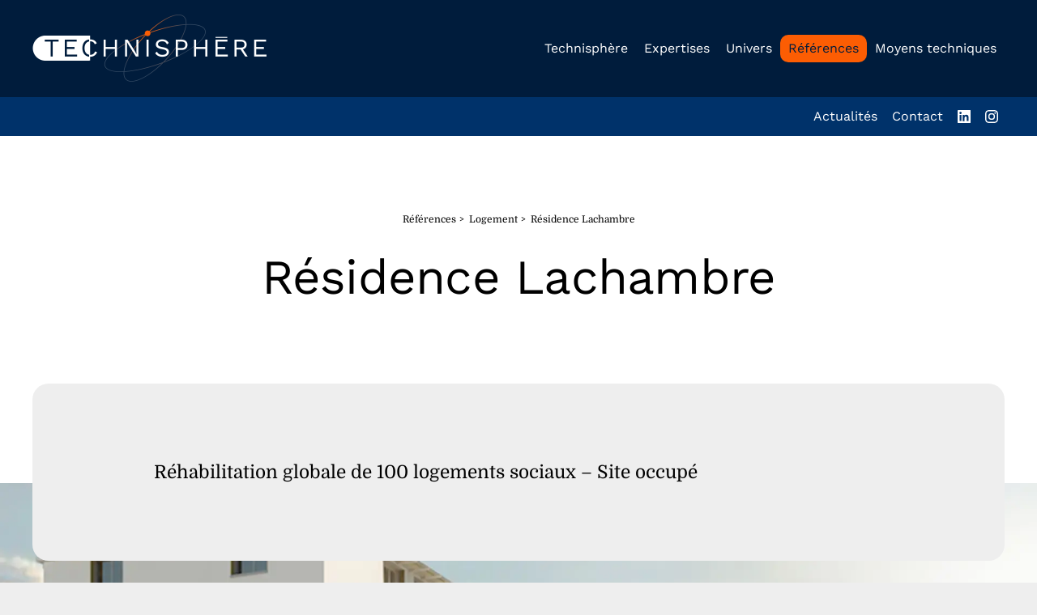

--- FILE ---
content_type: text/html; charset=utf-8
request_url: http://technisphere.fr/references/logement/article/residence-lachambre
body_size: 8507
content:
    <!DOCTYPE html>
    <html dir="ltr" lang="fr" class="no-js">
        <head><base href="http://technisphere.fr/">
<script type='text/javascript'>/*<![CDATA[*/(function(H){H.className=H.className.replace(/\bno-js\b/,'js')})(document.documentElement);/*]]>*/</script>
            <!-- Google tag (gtag.js) -->
<script async src="https://www.googletagmanager.com/gtag/js?id=G-MH6MZCDNMC"></script>
<script>
  window.dataLayer = window.dataLayer || [];
  function gtag(){dataLayer.push(arguments);}
  gtag('js', new Date());

  gtag('config', 'G-MH6MZCDNMC');
</script>
<meta charset="utf-8">
<meta name="viewport" content="width=device-width,minimum-scale=1,initial-scale=1">
<link rel="preload" href="/squelettes/fonts/work-sans-normal-regular_latin.woff2" as="font" type="font/woff2" crossorigin>
<link rel="preload" href="/squelettes/fonts/domine-normal-regular_latin.woff2" as="font" type="font/woff2" crossorigin>

<!-- Favicons
================================================== -->
<link rel="apple-touch-icon" sizes="180x180" href="/favicons/apple-touch-icon.png">
<link rel="icon" type="image/png" sizes="32x32" href="/favicons/favicon-32x32.png">
<link rel="icon" type="image/png" sizes="16x16" href="/favicons/favicon-16x16.png">
<link rel="manifest" href="/manifest.json">
<link rel="mask-icon" href="/favicons/safari-pinned-tab.svg" color="#e74010">
<meta name="msapplication-TileColor" content="#00326a">
<meta name="theme-color" content="#001c3c">
<meta name="google-site-verification" content="" />


<title>Résidence Lachambre</title>
<meta name="description" content="R&#233;habilitation globale de 100 logements sociaux &#8211; Site occup&#233;" />
<link rel="stylesheet" type="text/css" href="squelettes/css/bass-normalize.css" />
<link rel="stylesheet" href="/squelettes/css/app-all_20260122040710.css"/>
<link rel="stylesheet" href="/squelettes/css/app-mobile_20260122040710.css" media="(max-width: 39.9375rem)">
<link rel="stylesheet" href="/squelettes/css/app-tablet_20260122040710.css" media="(min-width: 40rem) and (max-width: 63.9375rem)">
<link rel="stylesheet" href="/squelettes/css/app-desktop_20260122040710.css" media="(min-width: 64rem)">
<link rel="canonical" href="http://technisphere.fr/references/logement/article/residence-lachambre" />
<script type="application/ld+json">
{
  "@context": "https://schema.org",
  "@type": "Organization",
  "url": "https://www.technisphere.fr",
  "logo": "https://www.technisphere.fr/favicons/android-chrome-192x192.png"
}
</script>
<script>
var mediabox_settings={"auto_detect":true,"ns":"box","tt_img":true,"sel_g":"#documents_portfolio a[type='image\/jpeg'],#documents_portfolio a[type='image\/png'],#documents_portfolio a[type='image\/gif']","sel_c":".mediabox","str_ssStart":"Diaporama","str_ssStop":"Arr\u00eater","str_cur":"{current}\/{total}","str_prev":"Pr\u00e9c\u00e9dent","str_next":"Suivant","str_close":"Fermer","str_loading":"Chargement\u2026","str_petc":"Taper \u2019Echap\u2019 pour fermer","str_dialTitDef":"Boite de dialogue","str_dialTitMed":"Affichage d\u2019un media","splash_url":"","lity":{"skin":"_simple-dark","maxWidth":"90%","maxHeight":"90%","minWidth":"400px","minHeight":"","slideshow_speed":"2500","opacite":"0.9","defaultCaptionState":"expanded"}};
</script>
<!-- insert_head_css -->
<link rel="stylesheet" href="plugins-dist/mediabox/lib/lity/lity.css?1764929670" type="text/css" media="all" />
<link rel="stylesheet" href="plugins-dist/mediabox/lity/css/lity.mediabox.css?1764929670" type="text/css" media="all" />
<link rel="stylesheet" href="plugins-dist/mediabox/lity/skins/_simple-dark/lity.css?1764929670" type="text/css" media="all" /><link rel='stylesheet' type='text/css' media='all' href='plugins-dist/porte_plume/css/barre_outils.css?1764929672' />
<link rel='stylesheet' type='text/css' media='all' href='local/cache-css/cssdyn-css_barre_outils_icones_css-b37da290.css?1765001235' />
<link rel="stylesheet" href="plugins/auto/typoenluminee/v4.0.1/css/enluminurestypo.css" type="text/css" media="all" /><link rel="stylesheet" type="text/css" href="plugins/auto/cookiebar/v1.3.0/css/jquery.cookiebar.css?1720198656" /><link rel="stylesheet" href="plugins/auto/albums/v4.4.1/css/albums.css" type="text/css" />
<script src="prive/javascript/jquery.js?1764928640" type="text/javascript"></script>
<script src="prive/javascript/jquery.form.js?1764928640" type="text/javascript"></script>
<script src="prive/javascript/jquery.autosave.js?1764928640" type="text/javascript"></script>
<script src="prive/javascript/jquery.placeholder-label.js?1764928640" type="text/javascript"></script>
<script src="prive/javascript/ajaxCallback.js?1764928640" type="text/javascript"></script>
<script src="prive/javascript/js.cookie.js?1764928640" type="text/javascript"></script>
<!-- insert_head -->
<script src="plugins-dist/mediabox/lib/lity/lity.js?1764929670" type="text/javascript"></script>
<script src="plugins-dist/mediabox/lity/js/lity.mediabox.js?1764929670" type="text/javascript"></script>
<script src="plugins-dist/mediabox/javascript/spip.mediabox.js?1764929670" type="text/javascript"></script><script type='text/javascript' src='plugins-dist/porte_plume/javascript/jquery.markitup_pour_spip.js?1764929672'></script>
<script type='text/javascript' src='plugins-dist/porte_plume/javascript/jquery.previsu_spip.js?1764929672'></script>
<script type='text/javascript' src='local/cache-js/jsdyn-javascript_porte_plume_start_js-e563c9c7.js?1739555692'></script>
<script type='text/javascript' src='local/cache-js/jsdyn-jquery_cookiebar_js-7868a72b.js?1739555692'></script>
<script type='text/javascript' src='plugins/auto/cookiebar/v1.3.0/js/jquery.cookiebar.call.js?1720198656'></script>        
<!--seo_insere--><!-- Plugin Métas + -->
<!-- Dublin Core -->
<link rel="schema.DC" href="https://purl.org/dc/elements/1.1/" />
<link rel="schema.DCTERMS" href="https://purl.org/dc/terms/" />
<meta name="DC.Format" content="text/html" />
<meta name="DC.Type" content="Text" />
<meta name="DC.Language" content="fr" />
<meta name="DC.Title" lang="fr" content="R&#233;sidence Lachambre &#8211; Technisph&#232;re Toulouse" />
<meta name="DC.Description.Abstract" lang="fr" content="R&#233;habilitation globale de 100 logements sociaux &#8211; Site occup&#233;" />
<meta name="DC.Date" content="2022-11-24" />
<meta name="DC.Date.Modified" content="2022-12-14" />
<meta name="DC.Identifier" content="http://technisphere.fr/references/logement/article/residence-lachambre" />
<meta name="DC.Publisher" content="Technisph&#232;re Toulouse" />
<meta name="DC.Source" content="https://www.technisphere.fr" />

<meta name="DC.Creator" content="Webmaster" />





<!-- Open Graph -->
 
<meta property="og:rich_attachment" content="true" />

<meta property="og:site_name" content="Technisph&#232;re Toulouse" />
<meta property="og:type" content="article" />
<meta property="og:title" content="R&#233;sidence Lachambre &#8211; Technisph&#232;re Toulouse" />
<meta property="og:locale" content="fr_FR" />
<meta property="og:url" content="http://technisphere.fr/references/logement/article/residence-lachambre" />
<meta property="og:description" content="R&#233;habilitation globale de 100 logements sociaux &#8211; Site occup&#233;" />

 

<meta property="og:image" content="http://technisphere.fr/local/cache-vignettes/L1200xH630/28755fee39020645ef693409b2c3ac-0b899.webp" />
<meta property="og:image:width" content="1200" />
<meta property="og:image:height" content="630" />
<meta property="og:image:type" content="image/webp" />



<meta property="article:published_time" content="2022-11-24" />
<meta property="article:modified_time" content="2022-12-14" />

<meta property="article:author" content="Webmaster" />








<!-- Twitter Card -->
<meta name="twitter:card" content="summary_large_image" />
<meta name="twitter:title" content="R&#233;sidence Lachambre &#8211; Technisph&#232;re Toulouse" />
<meta name="twitter:description" content="R&#233;habilitation globale de 100 logements sociaux &#8211; Site occup&#233;" />
<meta name="twitter:dnt" content="on" />
<meta name="twitter:url" content="http://technisphere.fr/references/logement/article/residence-lachambre" />

<meta name="twitter:image" content="http://technisphere.fr/local/cache-vignettes/L506xH253/11daa3cd5328ac8a792326e77f77f9-0ab01.webp?1734728002" />
</head>

        <body>
            <div id="top" class="max-width-1920 bg-color-white page_article page_fiche">

               	<header id="wrap" class="z4 header">
    <div class="grid mainGrid bg-main-color">
        <div class="content xmd-flex justify-between items-center">
            <a class="inline-block text-decoration-none logo" href="/" aria-label="Technisphère - Toulouse"><img src="/squelettes/design/logo@2x.png" alt="Technisphère - Toulouse" title="Technisphère - Toulouse" width="290" height="120"></a>
            <nav>
                <a href="/references/logement/article/residence-lachambre#" id="close" class="z4 absolute right-0 top-0 size-20 p2 second-color xmd-hide lg-hide xlg-hide" role="button" aria-label="Fermer le menu"><svg xmlns="http://www.w3.org/2000/svg" width="32" height="32" viewBox="0 0 32 32"><g stroke-linecap="square" stroke-linejoin="miter" stroke-width="2" fill="none" stroke="currentColor" stroke-miterlimit="10"><line x1="27" y1="5" x2="5" y2="27"></line> <line x1="27" y1="27" x2="5" y2="5"></line></g></svg></a>
                <div class="xmd-flex mainNav">
                    
                        <div class="z2 relative dropdown">
                             <a class="inline-block my1 px2 py1 size-16 color-white line-height-2 text-decoration-none rounded-10 dropbtn"  href="technisphere/">Technisphère</a>
                            <div class="absolute box-shadow rounded-10 overflow-hidden dropdown-content">
                                
                                
                                    <a href="technisphere/article/l-histoire" class="block p1 font-2 size-12 color-black line-height-2 text-decoration-none ">L’histoire</a>
                                
                                    <a href="technisphere/article/l-equipe" class="block p1 font-2 size-12 color-black line-height-2 text-decoration-none ">L’équipe</a>
                                
                                    <a href="technisphere/article/les-engagements" class="block p1 font-2 size-12 color-black line-height-2 text-decoration-none ">Les engagements</a>
                                
                                    <a href="technisphere/article/certifications" class="block p1 font-2 size-12 color-black line-height-2 text-decoration-none ">Certifications</a>
                                
                                    <a href="technisphere/article/contact" class="block p1 font-2 size-12 color-black line-height-2 text-decoration-none ">Contact</a>
                                
                            </div>
                        </div>
                    
                        <div class="z2 relative dropdown">
                             <a class="inline-block my1 px2 py1 size-16 color-white line-height-2 text-decoration-none rounded-10 dropbtn"  href="expertises/">Expertises</a>
                            <div class="absolute box-shadow rounded-10 overflow-hidden dropdown-content">
                                
                                
                                    <a href="expertises/article/performance-energetique" class="block p1 font-2 size-12 color-black line-height-2 text-decoration-none ">Performance énergétique</a>
                                
                                    <a href="expertises/article/genie-climatique-thermique-cvc-fluides" class="block p1 font-2 size-12 color-black line-height-2 text-decoration-none ">Génie climatique / Thermique / CVC / Fluides</a>
                                
                                    <a href="expertises/article/electricite-courants-faibles-courants-forts" class="block p1 font-2 size-12 color-black line-height-2 text-decoration-none ">Électricité / Courants faibles / Courants Forts</a>
                                
                                    <a href="expertises/article/securite-incendie-desenfumage-ssi" class="block p1 font-2 size-12 color-black line-height-2 text-decoration-none ">Sécurité incendie / Désenfumage / SSI</a>
                                
                                    <a href="expertises/article/qualite-environnementale" class="block p1 font-2 size-12 color-black line-height-2 text-decoration-none ">Qualité environnementale</a>
                                
                                    <a href="expertises/article/ingenierie-generale" class="block p1 font-2 size-12 color-black line-height-2 text-decoration-none ">Ingénierie générale</a>
                                
                            </div>
                        </div>
                    
                        <div class="z2 relative dropdown">
                             <a class="inline-block my1 px2 py1 size-16 color-white line-height-2 text-decoration-none rounded-10 dropbtn"  href="univers/">Univers</a>
                            <div class="absolute box-shadow rounded-10 overflow-hidden dropdown-content">
                                
                                
                                    <a href="univers/article/maitrise-d-oeuvre-et-ingenierie-des-equipements-techniques" class="block p1 font-2 size-12 color-black line-height-2 text-decoration-none ">Maîtrise d’œuvre et ingénierie des équipements techniques</a>
                                
                                    <a href="univers/article/assistance-a-maitrise-d-ouvrage" class="block p1 font-2 size-12 color-black line-height-2 text-decoration-none ">Assistance à maîtrise d’ouvrage</a>
                                
                                    <a href="univers/article/conseils-expertises" class="block p1 font-2 size-12 color-black line-height-2 text-decoration-none ">Conseils &amp; expertises</a>
                                
                                    <a href="univers/article/audits-energetiques" class="block p1 font-2 size-12 color-black line-height-2 text-decoration-none ">Audits énergétiques</a>
                                
                                    <a href="univers/article/etudes-de-faisabilite" class="block p1 font-2 size-12 color-black line-height-2 text-decoration-none ">Études de faisabilité</a>
                                
                                    <a href="univers/article/coordination-ssi" class="block p1 font-2 size-12 color-black line-height-2 text-decoration-none ">Coordination SSI</a>
                                
                            </div>
                        </div>
                    
                        <div class="z2 relative dropdown">
                             <a class="inline-block my1 px2 py1 size-16 color-white line-height-2 text-decoration-none rounded-10 dropbtn"   aria-current="true" href="references/">Références</a>
                            <div class="absolute box-shadow rounded-10 overflow-hidden dropdown-content">
                                
                                    <a href="references/education/" class="block p1 font-2 size-12 color-black line-height-2 text-decoration-none ">Éducation</a>
                                
                                    <a href="references/sante/" class="block p1 font-2 size-12 color-black line-height-2 text-decoration-none ">Santé</a>
                                
                                    <a href="references/tertiaire/" class="block p1 font-2 size-12 color-black line-height-2 text-decoration-none ">Tertiaire</a>
                                
                                    <a href="references/industriel/" class="block p1 font-2 size-12 color-black line-height-2 text-decoration-none ">Industriel</a>
                                
                                    <a href="references/culturel/" class="block p1 font-2 size-12 color-black line-height-2 text-decoration-none ">Culturel</a>
                                
                                    <a href="references/logement/" class="block p1 font-2 size-12 color-black line-height-2 text-decoration-none on">Logement</a>
                                
                                    <a href="references/commerce/" class="block p1 font-2 size-12 color-black line-height-2 text-decoration-none ">Commerce</a>
                                
                                    <a href="references/sport/" class="block p1 font-2 size-12 color-black line-height-2 text-decoration-none ">Sport</a>
                                
                                    <a href="references/restauration/" class="block p1 font-2 size-12 color-black line-height-2 text-decoration-none ">Restauration</a>
                                
                                    <a href="references/hotellerie/" class="block p1 font-2 size-12 color-black line-height-2 text-decoration-none ">Hôtellerie</a>
                                
                                    <a href="references/site-occupe/" class="block p1 font-2 size-12 color-black line-height-2 text-decoration-none ">Site occupé</a>
                                
                                    <a href="references/energie-et-environnement/" class="block p1 font-2 size-12 color-black line-height-2 text-decoration-none ">Énergie et environnement</a>
                                
                                    <a href="references/atmosphere-controlee/" class="block p1 font-2 size-12 color-black line-height-2 text-decoration-none ">Atmosphère contrôlée</a>
                                
                                    <a href="references/amo/" class="block p1 font-2 size-12 color-black line-height-2 text-decoration-none ">Amo</a>
                                
                                    <a href="references/batiments-classes/" class="block p1 font-2 size-12 color-black line-height-2 text-decoration-none ">Bâtiments classés</a>
                                
                                
                                    <a href="references/article/autres-references" class="block p1 font-2 size-12 color-black line-height-2 text-decoration-none ">Autres références</a>
                                
                                    <a href="references/article/nos-partenaires" class="block p1 font-2 size-12 color-black line-height-2 text-decoration-none ">Nos partenaires</a>
                                
                            </div>
                        </div>
                    
                        <div class="z2 relative dropdown">
                             <a class="inline-block my1 px2 py1 size-16 color-white line-height-2 text-decoration-none rounded-10 dropbtn"  href="moyens-techniques/">Moyens techniques</a>
                            <div class="absolute box-shadow rounded-10 overflow-hidden dropdown-content">
                                
                                
                                    <a href="moyens-techniques/article/logiciels-metiers" class="block p1 font-2 size-12 color-black line-height-2 text-decoration-none ">Logiciels métiers</a>
                                
                                    <a href="moyens-techniques/article/equipements" class="block p1 font-2 size-12 color-black line-height-2 text-decoration-none ">Équipements</a>
                                
                            </div>
                        </div>
                    
                </div>
            </nav>
        </div>
    </div>
    
    <div class="grid mainGrid bg-main-light-color subNav">
        <div class="content py1 right-align">
            <a href="/actualites/" class="inline-block align-middle px1 py1_2 size-16 color-white line-height-2 text-decoration-none">Actualités</a>
            <a href="/technisphere/article/contact" class="inline-block align-middle px1_2 py1_2 size-16 color-white line-height-2 text-decoration-none">Contact</a>
			<a href="https://www.linkedin.com/company/sastechnisphere/" class="inline-block align-middle px1 py1 size-16 color-white line-height-0 text-decoration-none" target="_blank">
				<svg xmlns="http://www.w3.org/2000/svg" width="16" height="16" viewBox="0 0 16 16"><title>LinkedIn</title><g fill="currentColor"><path fill="currentColor" d="M15.3,0H0.7C0.3,0,0,0.3,0,0.7v14.7C0,15.7,0.3,16,0.7,16h14.7c0.4,0,0.7-0.3,0.7-0.7V0.7 C16,0.3,15.7,0,15.3,0z M4.7,13.6H2.4V6h2.4V13.6z M3.6,5C2.8,5,2.2,4.3,2.2,3.6c0-0.8,0.6-1.4,1.4-1.4c0.8,0,1.4,0.6,1.4,1.4 C4.9,4.3,4.3,5,3.6,5z M13.6,13.6h-2.4V9.9c0-0.9,0-2-1.2-2c-1.2,0-1.4,1-1.4,2v3.8H6.2V6h2.3v1h0c0.3-0.6,1.1-1.2,2.2-1.2 c2.4,0,2.8,1.6,2.8,3.6V13.6z"></path></g></svg>
			</a>
			<a href="https://www.instagram.com/technisphere/" class="inline-block align-middle pl1_2 pr1 py1 size-16 color-white line-height-0 text-decoration-none" target="_blank">
				<svg xmlns="http://www.w3.org/2000/svg" width="16" height="16" viewBox="0 0 16 16"><title>Instagram</title><g fill="currentColor"><path d="M8,1.441c2.136,0,2.389.009,3.233.047a4.419,4.419,0,0,1,1.485.276,2.472,2.472,0,0,1,.92.6,2.472,2.472,0,0,1,.6.92,4.419,4.419,0,0,1,.276,1.485c.038.844.047,1.1.047,3.233s-.009,2.389-.047,3.233a4.419,4.419,0,0,1-.276,1.485,2.644,2.644,0,0,1-1.518,1.518,4.419,4.419,0,0,1-1.485.276c-.844.038-1.1.047-3.233.047s-2.389-.009-3.233-.047a4.419,4.419,0,0,1-1.485-.276,2.472,2.472,0,0,1-.92-.6,2.472,2.472,0,0,1-.6-.92,4.419,4.419,0,0,1-.276-1.485c-.038-.844-.047-1.1-.047-3.233s.009-2.389.047-3.233a4.419,4.419,0,0,1,.276-1.485,2.472,2.472,0,0,1,.6-.92,2.472,2.472,0,0,1,.92-.6,4.419,4.419,0,0,1,1.485-.276c.844-.038,1.1-.047,3.233-.047M8,0C5.827,0,5.555.009,4.7.048A5.868,5.868,0,0,0,2.76.42a3.908,3.908,0,0,0-1.417.923A3.908,3.908,0,0,0,.42,2.76,5.868,5.868,0,0,0,.048,4.7C.009,5.555,0,5.827,0,8s.009,2.445.048,3.3A5.868,5.868,0,0,0,.42,13.24a3.908,3.908,0,0,0,.923,1.417,3.908,3.908,0,0,0,1.417.923,5.868,5.868,0,0,0,1.942.372C5.555,15.991,5.827,16,8,16s2.445-.009,3.3-.048a5.868,5.868,0,0,0,1.942-.372,4.094,4.094,0,0,0,2.34-2.34,5.868,5.868,0,0,0,.372-1.942c.039-.853.048-1.125.048-3.3s-.009-2.445-.048-3.3A5.868,5.868,0,0,0,15.58,2.76a3.908,3.908,0,0,0-.923-1.417A3.908,3.908,0,0,0,13.24.42,5.868,5.868,0,0,0,11.3.048C10.445.009,10.173,0,8,0Z" fill="currentColor"></path><path d="M8,3.892A4.108,4.108,0,1,0,12.108,8,4.108,4.108,0,0,0,8,3.892Zm0,6.775A2.667,2.667,0,1,1,10.667,8,2.667,2.667,0,0,1,8,10.667Z" fill="currentColor"></path><circle cx="12.27" cy="3.73" r="0.96" fill="currentColor"></circle></g></svg>
			</a>
        </div>
    </div>
    
</header>

<div class="z4 fixed left-0 right-0 top-0 flex justify-between items-center bg-main-color xmd-hide lg-hide xlg-hide navBar">
    <a href="/" class="ml2 text-decoration-none overflow-hidden logo--small"><img src="/squelettes/design/logo@2x.png" alt="Technisphère - Toulouse" title="Technisphère - Toulouse" width="193" height="80"></a>
    <div class="flex items-center">
        <a href="/references/logement/article/residence-lachambre#wrap" id="open" class="inline-block p1 color-white line-height-0" role="button" aria-label="Ouvrir le menu">
            <svg xmlns="http://www.w3.org/2000/svg" width="32" height="32" viewBox="0 0 32 32"><g stroke-linecap="square" stroke-linejoin="miter" stroke-width="2" fill="none" stroke="currentColor" stroke-miterlimit="10"><line x1="2" y1="16" x2="30" y2="16" stroke="currentColor"></line> <line x1="2" y1="7" x2="30" y2="7"></line> <line x1="2" y1="25" x2="16" y2="25"></line></g></svg>
        </a>
    </div>
</div>                
                <article class="grid mainGrid container">
                    
                    <div class="z1 content">
                            <div class="flex items-center justify-center md-show mb3 breadcrumb">
                                <nav aria-label="Breadcrumb">
                                    <ul class="font-2 size-12 flex flex-wrap line-height-2 list-style-none">
                                        
                                        	<li class="relative px1"><a class="block color-black text-decoration-none     first " href="/references/">Références</a></li>
                                        
                                        	<li class="relative px1"><a class="block color-black text-decoration-none " href="/references/logement/">Logement</a></li>
                                        
                                        
                                          <li class="relative px1"><span class="block color-666 cut">Résidence Lachambre</span></li>
                                    </ul>
                                </nav>
                            </div>
                            <div class="md-col-11 xmd-col-10 lg-col-9 xlg-col-8 mx-auto mb4 center art-header">
                                
                                  <h1 class="regular line-height-2">Résidence Lachambre</h1> 
                            </div>
                            <div class="relative bg-third-color rounded-20 font-2 art-chapo">
								<div class="col-11 xmd-col-10 lg-col-9 xlg-col-8 mx-auto"> <p>Réhabilitation globale de 100 logements sociaux – Site occupé</p></div>
							</div>
                    </div>
                    
                    
                    <picture class="full mb4 art-logo">
                        <source media="(max-width: 479px)" srcset="http://technisphere.fr/local/cache-vignettes/L450xH234/residence-lachambre-technisphere-0-3fc0a.webp?1734714032">
                        <img src="http://technisphere.fr/IMG/logo/residence-lachambre-technisphere-0.webp?1672840860" alt="Résidence Lachambre" title="Résidence Lachambre" width="1920" height="1000">
                    </picture>
					
					
                    <div class="z2 py4 font-2 mission">
						<span class="inline-block mb4 bg-color-white color-black super-centered picto">
							<svg xmlns="http://www.w3.org/2000/svg" width="64" height="64" viewBox="0 0 64 64"><g stroke-linecap="square" stroke-linejoin="miter" stroke-width="2" fill="none" stroke="currentColor" stroke-miterlimit="10"><rect x="48" y="42" width="12" height="6" stroke="currentColor"></rect><line x1="54" y1="28" x2="54" y2="42" stroke="currentColor"></line><polyline points="23 23 23 59 14 59 14 23"></polyline><line x1="6" y1="59" x2="31" y2="59"></line><polyline points="27 14 60 17 60 23 4 23 4 16 10 14" stroke-linecap="butt"></polyline><line x1="23" y1="23" x2="14" y2="32" stroke-linecap="butt"></line><line x1="23" y1="41" x2="14" y2="50" stroke-linecap="butt"></line><line x1="23" y1="41" x2="14" y2="32" stroke-linecap="butt"></line><line x1="23" y1="59" x2="14" y2="50" stroke-linecap="butt"></line><polyline points="10 23 10 5 24 5 27 14 27 23"></polyline><path d="M16,5v5a4,4,0,0,0,4,4h7" stroke-linecap="butt"></path></g></svg>
						</span>
						<strong>Notre mission</strong>

<ul class="spip" role="list"><li> Maitrise d’œuvre des lots génies climatique, électrique</li><li> Energétique</li></ul>
					</div>
					<div class="z1 bg-second-light-color bg-mission"></div>
					
                    <div class="z2 py4 font-2 details">
						<span class="inline-block mb4 bg-color-white color-black super-centered picto">
							<svg xmlns="http://www.w3.org/2000/svg" width="64" height="64" viewBox="0 0 64 64"><g stroke-linecap="square" stroke-linejoin="miter" stroke-width="2" fill="none" stroke="currentColor" stroke-miterlimit="10"><polyline points="20 44 20 50 44 50 44 20 10 20 10 50" stroke="currentColor"></polyline><path d="M61,49V13a8,8,0,0,0-8-8H51V41h1.7a8.194,8.194,0,0,1,8.135,6.346A8.009,8.009,0,0,1,53,57H3V13H46" stroke-linecap="butt"></path><polyline points="28 20 28 34 20 34" stroke="currentColor"></polyline></g></svg>
						</span>
						<table class="table spip">
<tbody>
<tr class='row_odd odd'>
<td>Maître d’ouvrage</td>
<td>Patrimoine SA Languedocienne</td></tr>
<tr class='row_even even'>
<td>Architecte</td>
<td>RENDEZ-VOUS (Isabelle PAOLI)</td></tr>
<tr class='row_odd odd'>
<td>Lieu</td>
<td>Toulouse (31)</td></tr>
<tr class='row_even even'>
<td>Surface</td>
<td>3 340 m<sup>²</sup></td></tr>
<tr class='row_odd odd'>
<td>Coût des travaux</td>
<td>2 700 000 € HT</td></tr>
<tr class='row_even even'>
<td>Études</td>
<td>2016-2027</td></tr>
<tr class='row_odd odd'>
<td>Réalisation</td>
<td>2017-2018</td></tr>
</tbody>
</table>
					</div>
					<div class="z1 bg-third-color bg-details"></div>
					
                    <div class="content mt4 py4 border rounded-20 details--2">
						<div class="col-11 mx-auto center">
							<span class="inline-block mb3 size-20 caps">Autres détails</span>
							<p class="font-2">Amélioration des performances énergétiques <br class='autobr' />
Mise aux normes<br class='autobr' />
Mise en sécurité électrique<br class='autobr' />
Gain énergétique de 50&nbsp;%, classe énergétique B
</p>
						</div>
					</div>
					
                    <div class="content grid grid-gap-large autoGrid mt4 art-album">
                    	
                    	    
                    	        <picture class="overflow-hidden rounded-20">
                    	            <source media="(max-width: 479px)" srcset="http://technisphere.fr/local/cache-vignettes/L150xH167/residence-lachambre-technisphere-3-c2cdb.webp?1734728000">
                    	            <source media="(min-width: 480px)" srcset="http://technisphere.fr/local/cache-gd2/22/189a29ed7dd2cf0d97279c64e95d91.webp?1734728000">
                    	            <img src="http://technisphere.fr/IMG/webp/residence-lachambre-technisphere-3.webp" alt="" title="" loading="lazy" width="540" height="600">
                    	        </picture>
                    	    
                    	        <picture class="overflow-hidden rounded-20">
                    	            <source media="(max-width: 479px)" srcset="http://technisphere.fr/local/cache-vignettes/L150xH167/residence-lachambre-technisphere-1-7403a.webp?1734728000">
                    	            <source media="(min-width: 480px)" srcset="http://technisphere.fr/local/cache-gd2/8b/f15f89d99c68cadc7fdc86adbc69ca.webp?1734728000">
                    	            <img src="http://technisphere.fr/IMG/webp/residence-lachambre-technisphere-1.webp" alt="" title="" loading="lazy" width="540" height="600">
                    	        </picture>
                    	    
                    	        <picture class="overflow-hidden rounded-20">
                    	            <source media="(max-width: 479px)" srcset="http://technisphere.fr/local/cache-vignettes/L150xH167/residence-lachambre-technisphere-2-967e5.webp?1734728000">
                    	            <source media="(min-width: 480px)" srcset="http://technisphere.fr/local/cache-gd2/0c/a50719e457061b81108652eac502be.webp?1734728000">
                    	            <img src="http://technisphere.fr/IMG/webp/residence-lachambre-technisphere-2.webp" alt="" title="" loading="lazy" width="540" height="600">
                    	        </picture>
                    	    
                    	
					</div>
					
					<div class="content my3 mxn2 right-align"><a href="/references/logement/article/residence-lachambre#top" class="px2 size-12 caps letter-spacing-0 color-black line-height-2">haut de page</a></div>
						
                    <div class="z2 content py4 grid grid-gap-large colGrid_2 card_prev-next">
						
						<div class="flex flex-column justify-between prev-ref">
							
								<div class="self-center header_prev-next">
									<div class="color-white line-height-2 title">Autres références <span class="block second-color font-2">Logement</span></div>
									<a href="/references/logement/" class="inline-block mt3 px3 py1 rounded-30 border size-16 color-white text-decoration-none transition btn--secondary">Tout voir</a>
								</div>
							

							
								<a href="references/logement/article/zac-niel-ilot-2-cour-magenta-les-fenetras" class="block mt4 overflow-hidden rounded-20 bg-color-black line-height-0 color-white text-decoration-none">
									
									<picture class="overflow-hidden scaleHover">
										<source media="(max-width: 479px)" srcset="http://technisphere.fr/local/cache-vignettes/L450xH234/zac-niel-technispshere-0-d8418.webp?1734714032">
										<source media="(min-width: 480px)" srcset="http://technisphere.fr/local/cache-gd2/5b/6dc5902c1c082cb6fa8596615ccd7e.webp?1734737658">
										<img src="http://technisphere.fr/IMG/logo/zac-niel-technispshere-0.webp?1672840886" alt="ZAC Niel – Ilôt 2&nbsp;: cour magenta &amp; les fenetras" title="ZAC Niel – Ilôt 2&nbsp;: cour magenta &amp; les fenetras" loading="lazy" width="1920" height="1000">
									</picture>
									

									<div class="xmd-flex p2 rub-art--title">
										<div class="pr2 size-18 regular line-height-3">ZAC Niel – Ilôt 2&nbsp;: cour magenta &amp; les fenetras</div>
										<button class="inline-block self-start px3 rounded-20 bg-main-color size-12 caps transition btn--primary">Voir</button>
									</div>
								</a>
							
							
						</div>
					
						<div class="next-ref">
							
                                
                                
								<a href="references/logement/article/zac-saint-martin-iilot-s26" class="block overflow-hidden rounded-20 bg-color-black line-height-0 color-white text-decoration-none">
									
									<picture class="overflow-hidden scaleHover">
										<source media="(max-width: 479px)" srcset="http://technisphere.fr/local/cache-vignettes/L450xH234/zac-saint-martin-iilot-s26-technisphere-0-f0d89.webp?1734714030">
										<source media="(min-width: 480px)" srcset="http://technisphere.fr/local/cache-gd2/f1/1ebe94f630fe200644db8fe2a78458.webp?1734737658">
										<img src="http://technisphere.fr/IMG/logo/zac-saint-martin-iilot-s26-technisphere-0.webp?1672840889" alt="ZAC Saint-Martin – Ilot s26" title="ZAC Saint-Martin – Ilot s26" loading="lazy" width="1920" height="1000">
									</picture>
									

									<div class="xmd-flex p2 rub-art--title">
										<div class="pr2 size-18 regular line-height-3">ZAC Saint-Martin – Ilot s26</div>
										<button class="inline-block self-start px3 rounded-20 bg-main-color size-12 caps transition btn--primary">Voir</button>
									</div>
								</a>
                                

							
						</div>
			
                    </div>
		
					<div class="z1 full bg-main-light-color card_prev-next--bg"></div>

                </article>

                <section class="grid mainGrid py4 bg-color-white row_actus">
    <div class="content grid grid-gap-large colGrid_2">
			<div class="header-section">
            	<a href="/actualites/" class="inline-block size-30 caps color-black line-height-2 text-decoration-none">Actualités</a>
        	</div>
            
                <article class="card line-height-0">
                    <a href="actualites/article/ehpad-las-fountetos-a-saissac" class="inline-block text-decoration-none">
                        
						<picture class="rounded-20 overflow-hidden scaleHover">
                            <source media="(max-width: 479px)" srcset="http://technisphere.fr/local/cache-vignettes/L450xH183/ehpad_saissac-32002.jpg?1747831548">
                            <source media="(min-width: 480px)" srcset="http://technisphere.fr/local/cache-gd2/52/0209640b86d0f1450c9db0d7452f23.jpg?1747831601">
                            <img src="http://technisphere.fr/IMG/logo/ehpad_saissac.jpg?1747831544" alt="EHPAD  Las Fountetos à Saissac " title="EHPAD  Las Fountetos à Saissac " loading="lazy" width="2000" height="815">
                        </picture>
						
                    </a>
                    <div class="lg-flex pt3 items-center card-content">
                        <span class="order-1 lg-order-2 inline-block size-16 caps letter-spacing-0 color-black line-height-2 date">21.05.2025</span>
						<div class="order-2 lg-order-1 pr2 font-2 size-18 regular color-white line-height-2 title"><a href="actualites/article/ehpad-las-fountetos-a-saissac" class="block color-black text-decoration-none">EHPAD  Las Fountetos à Saissac </a></div>
                    </div>
                </article>
            
                <article class="card line-height-0">
                    <a href="actualites/article/pole-aeronautique-des-grands-lacs-concours-remporte-a-biscarrosse-parentis" class="inline-block text-decoration-none">
                        
						<picture class="rounded-20 overflow-hidden scaleHover">
                            <source media="(max-width: 479px)" srcset="http://technisphere.fr/local/cache-vignettes/L450xH225/aeropole_biscarosse-30f3c.jpg?1745919636">
                            <source media="(min-width: 480px)" srcset="http://technisphere.fr/local/cache-gd2/c3/a8992cf5fc58c60fdb4ca772a0a8e7.jpg?1745919732">
                            <img src="http://technisphere.fr/IMG/logo/aeropole_biscarosse.jpg?1745919612" alt="POLE AERONAUTIQUE DES GRANDS LACS " title="POLE AERONAUTIQUE DES GRANDS LACS " loading="lazy" width="2000" height="999">
                        </picture>
						
                    </a>
                    <div class="lg-flex pt3 items-center card-content">
                        <span class="order-1 lg-order-2 inline-block size-16 caps letter-spacing-0 color-black line-height-2 date">29.04.2025</span>
						<div class="order-2 lg-order-1 pr2 font-2 size-18 regular color-white line-height-2 title"><a href="actualites/article/pole-aeronautique-des-grands-lacs-concours-remporte-a-biscarrosse-parentis" class="block color-black text-decoration-none">POLE AERONAUTIQUE DES GRANDS LACS </a></div>
                    </div>
                </article>
            
			<div class="border-bottom md-show"></div>
			<div class="border-bottom line"></div>
    </div>        
</section>                <footer class="grid mainGrid bg-color-white footer">
    
    <div class="content mb4 grid grid-gap-large colGrid_2">
		<div class="contact">
			<span class="block mb3 size-50 main-color">Contact</span>
			<span class="md-col-10 lg-col-6 block font-2 size-20 line-height-4">Êtes-vous intéressé à collaborer avec nous sur un nouveau projet?</span>
			<a href="/technisphere/article/contact" class="inline-block mt3 px3 py1 rounded-30 border size-16 color-black text-decoration-none transition btn--secondary">Nous contacter</a>
		</div>
		<div class="flex infos">
			<div class="col-12 xmd-col-6">
				<span class="inline-block mb1 caps main-color line-height-2">Technisphère</span><br />
				<div class="font-2 line-height-4">
				Place Paul Riché<br />
				31200 Toulouse
				</div>

				<span class="inline-block mt3 mb1 caps main-color line-height-2">Téléphone</span><br />
				<a href="tel:05 34 42 20 20" class="font-2 line-height-4 color-black text-decoration-none">05 34 42 20 20</a><br />
				
				<a href="https://www.linkedin.com/company/sastechnisphere/" class="inline-block mt3 mb1_2 caps main-color line-height-2 text-decoration-none" target="_blank">Linkedin</a><br />	<a href="https://www.instagram.com/technisphere/" class="inline-block mb1 caps main-color line-height-2 text-decoration-none" target="_blank">Instagram</a><br />

			</div>
			<nav class="xmd-show">
				<ul class="list-style-none">
				
					<li><a class="inline-block my1_2 py1 size-14 color-black line-height-2 text-decoration-none"  href="technisphere/">Technisphère</a></li>
				
					<li><a class="inline-block my1_2 py1 size-14 color-black line-height-2 text-decoration-none"  href="expertises/">Expertises</a></li>
				
					<li><a class="inline-block my1_2 py1 size-14 color-black line-height-2 text-decoration-none"  href="univers/">Univers</a></li>
				
					<li><a class="inline-block my1_2 py1 size-14 color-black line-height-2 text-decoration-none"  href="references/">Références</a></li>
				
					<li><a class="inline-block my1_2 py1 size-14 color-black line-height-2 text-decoration-none"  href="moyens-techniques/">Moyens techniques</a></li>
				
					<li><a class="inline-block my1_2 py1 size-14 color-black line-height-2 text-decoration-none"  href="actualites/">Actualités</a></li>
				
				</ul>	
			</nav>	
		</div>
    </div>

    <div class="mb4 size-12 color-black line-height-3 mentions content">                    
        <span class="inline-block">©</span> 2022 Technisphère Toulouse - <a href="/article/mentions-legales" class="inline-block color-black text-decoration-none">Mentions légales</a></li> - <a class="inline-block color-black text-decoration-none" href="/spip.php?page=plan">Plan du site</a> - Création <a class="inline-block color-black text-decoration-none" href="https://web-racer.com/" target="_blank">Web Racer</a>
    </div>
    
</footer>
            </div><!--.page-->
        </body>
    </html>


--- FILE ---
content_type: text/css
request_url: http://technisphere.fr/squelettes/css/bass-normalize.css
body_size: 3472
content:
/*! Normalize.css | https://necolas.github.io/normalize.css/ | MIT License */*,*::before,*::after{box-sizing: inherit; }html{line-height:1.15;-webkit-text-size-adjust:100%;box-sizing: border-box;font-size: 100%;scroll-behavior:smooth}body{margin:0}h1{font-size:inherit;margin:.67em 0}hr{box-sizing:content-box;height:0;overflow:visible}pre{font-family:monospace,monospace;font-size:1em}a{background-color:transparent}abbr[title]{border-bottom:none;text-decoration:underline;text-decoration:underline dotted}b,strong{font-weight:bolder}code,kbd,samp{font-family:monospace,monospace;font-size:1em}small{font-size:80%}sub,sup{font-size:75%;line-height:0;position:relative;vertical-align:baseline}sub{bottom:-.25em}sup{top:-.5em}img{border-style:none}button,input,optgroup,select,textarea{font-family:inherit;font-size:100%;line-height:1.15;margin:0}button,input{overflow:visible}button,select{text-transform:none}button,[type=button],[type=reset],[type=submit]{-webkit-appearance:button}button::-moz-focus-inner,[type=button]::-moz-focus-inner,[type=reset]::-moz-focus-inner,[type=submit]::-moz-focus-inner{border-style:none;padding:0}button:-moz-focusring,[type=button]:-moz-focusring,[type=reset]:-moz-focusring,[type=submit]:-moz-focusring{outline:1px dotted ButtonText}fieldset{padding:.35em .75em .625em}legend{box-sizing:border-box;color:inherit;display:table;max-width:100%;padding:0;white-space:normal}progress{vertical-align:baseline}textarea{overflow:auto}[type=checkbox],[type=radio]{box-sizing:border-box;padding:0}[type=number]::-webkit-inner-spin-button,[type=number]::-webkit-outer-spin-button{height:auto}[type=search]{-webkit-appearance:textfield;outline-offset:-2px}[type=search]::-webkit-search-decoration{-webkit-appearance:none}::-webkit-file-upload-button{-webkit-appearance:button;font:inherit}details{display:block}summary{display:list-item}template{display:none}[hidden]{display:none}div,dl,dt,dd,ul,ol,li,h1,h2,h3,h4,h5,h6,pre,form,p,blockquote,th,td{margin:0;padding:0}img{display:inline-block;vertical-align:middle;max-width:100%;height:auto;-ms-interpolation-mode:bicubic;}figcaption,figure,picture{display: block;margin:0;line-height:0}.pointer{cursor:pointer;}
/*! Basscss | http://basscss.com | MIT License */.font-family-inherit{font-family:inherit}.font-size-inherit{font-size:inherit}.text-decoration-none{text-decoration:none}.black{font-weight:900}.extra-bold{font-weight:800}.bold{font-weight:700}.semi-bold {font-weight:600;}.medium {font-weight:500;}.regular{font-weight:400}.light{font-weight:300}.italic{font-style:italic}.caps{text-transform:uppercase;letter-spacing:1px}.letter-spacing-0{letter-spacing:normal}.letter-spacing-1{letter-spacing:3px}.letter-spacing-2{letter-spacing:8px}.left-align{text-align:left}.center{text-align:center}.right-align{text-align:right}.justify{text-align:justify}.nowrap{white-space:nowrap}.break-word{word-wrap:break-word}.line-height-0{line-height:0}.line-height-1{line-height:1em}.line-height-2{line-height:1.1667em}.line-height-3{line-height:1.3333em}.line-height-4{line-height:1.5em}.list-style-none{list-style:none}.underline{text-decoration:underline}.truncate{max-width:100%;overflow:hidden;text-overflow:ellipsis;white-space:nowrap}.list-reset{list-style:none;padding-left:0}.grid{display: grid}.inline{display:inline}.block{display:block}.inline-block{display:inline-block}.table{display:table}.table-cell{display:table-cell}.overflow-hidden{overflow:hidden}.overflow-scroll{overflow:scroll}.overflow-auto{overflow:auto}.clearfix:after,.clearfix:before{content:" ";display:table}.clearfix:after{clear:both}.left{float:left}.right{float:right}.fit{max-width:100%}.border-box{box-sizing:border-box}.align-baseline{vertical-align:baseline}.align-top{vertical-align:top}.align-middle{vertical-align:middle}.align-bottom{vertical-align:bottom}.m0{margin:0}.mt0{margin-top:0}.mr0{margin-right:0}.mb0{margin-bottom:0}.ml0,.mx0{margin-left:0}.mx0{margin-right:0}.my0{margin-top:0;margin-bottom:0}.m1_2{margin:.250rem}.mt1_2{margin-top:.250rem}.mr1_2{margin-right:.250rem}.mb1_2{margin-bottom:.250rem}.ml1_2,.mx1_2{margin-left:.250rem}.mx1_2{margin-right:.250rem}.my1_2{margin-top:.250rem;margin-bottom:.250rem}.m1{margin:.5rem}.mt1{margin-top:.5rem}.mr1{margin-right:.5rem}.mb1{margin-bottom:.5rem}.ml1,.mx1{margin-left:.5rem}.mx1{margin-right:.5rem}.my1{margin-top:.5rem;margin-bottom:.5rem}.m2{margin:0.9375rem}.mt2{margin-top:0.9375rem}.mr2{margin-right:0.9375rem}.mb2{margin-bottom:0.9375rem}.ml2,.mx2{margin-left:0.9375rem}.mx2{margin-right:0.9375rem}.my2{margin-top:0.9375rem;margin-bottom:0.9375rem}.m3{margin:1.875rem}.mt3{margin-top:1.875rem}.mr3{margin-right:1.875rem}.mb3{margin-bottom:1.875rem}.ml3,.mx3{margin-left:1.875rem}.mx3{margin-right:1.875rem}.my3{margin-top:1.875rem;margin-bottom:1.875rem}.m4{margin:3.750rem}.mt4{margin-top:3.750rem}.mr4{margin-right:3.750rem}.mb4{margin-bottom:3.750rem}.ml4,.mx4{margin-left:3.750rem}.mx4{margin-right:3.750rem}.my4{margin-top:3.750rem;margin-bottom:3.750rem}.mxn1_2{margin-left:-.250rem;margin-right:-.250rem}.mxn1{margin-left:-.5rem;margin-right:-.5rem}.mxn2{margin-left:-0.9375rem;margin-right:-0.9375rem}.mxn3{margin-left:-1.875rem;margin-right:-1.875rem}.mxn4{margin-left:-3.750rem;margin-right:-3.750rem}.ml-auto{margin-left:auto}.mr-auto,.mx-auto{margin-right:auto}.mx-auto{margin-left:auto}.my-auto{margin-top:auto;margin-bottom:auto}.p0{padding:0}.pt0{padding-top:0}.pr0{padding-right:0}.pb0{padding-bottom:0}.pl0,.px0{padding-left:0}.px0{padding-right:0}.py0{padding-top:0;padding-bottom:0}.p1_2{padding:.250rem}.pt1_2{padding-top:.250rem}.pr1_2{padding-right:.250rem}.pb1_2{padding-bottom:.250rem}.pl1_2{padding-left:.250rem}.py1_2{padding-top:.250rem;padding-bottom:.250rem}.px1_2{padding-left:.250rem;padding-right:.250rem}.p1{padding:.5rem}.pt1{padding-top:.5rem}.pr1{padding-right:.5rem}.pb1{padding-bottom:.5rem}.pl1{padding-left:.5rem}.py1{padding-top:.5rem;padding-bottom:.5rem}.px1{padding-left:.5rem;padding-right:.5rem}.p2{padding:0.9375rem}.pt2{padding-top:0.9375rem}.pr2{padding-right:0.9375rem}.pb2{padding-bottom:0.9375rem}.pl2{padding-left:0.9375rem}.py2{padding-top:0.9375rem;padding-bottom:0.9375rem}.px2{padding-left:0.9375rem;padding-right:0.9375rem}.p3{padding:1.875rem}.pt3{padding-top:1.875rem}.pr3{padding-right:1.875rem}.pb3{padding-bottom:1.875rem}.pl3{padding-left:1.875rem}.py3{padding-top:1.875rem;padding-bottom:1.875rem}.px3{padding-left:1.875rem;padding-right:1.875rem}.p4{padding:3.750rem}.pt4{padding-top:3.750rem}.pr4{padding-right:3.750rem}.pb4{padding-bottom:3.750rem}.pl4{padding-left:3.750rem}.py4{padding-top:3.750rem;padding-bottom:3.750rem}.px4{padding-left:3.750rem;padding-right:3.750rem}.col{float:left}.col,.col-right{box-sizing:border-box}.col-right{float:right}.col-1{width:8.33333%}.col-2{width:16.66667%}.col-3{width:25%}.col-4{width:33.33333%}.col-5{width:41.66667%}.col-6{width:50%}.col-7{width:58.33333%}.col-8{width:66.66667%}.col-9{width:75%}.col-10{width:83.33333%}.col-11{width:91.66667%}.col-12{width:100%}@media(min-width:20em){.sm-col{float:left;box-sizing:border-box}.sm-col-right{float:right;box-sizing:border-box}.sm-col-1{width:8.33333%}.sm-col-2{width:16.66667%}.sm-col-3{width:25%}.sm-col-4{width:33.33333%}.sm-col-5{width:41.66667%}.sm-col-6{width:50%}.sm-col-7{width:58.33333%}.sm-col-8{width:66.66667%}.sm-col-9{width:75%}.sm-col-10{width:83.33333%}.sm-col-11{width:91.66667%}.sm-col-12{width:100%}}@media(min-width:40em){.md-col{float:left;box-sizing:border-box}.md-col-right{float:right;box-sizing:border-box}.md-col-1{width:8.33333%}.md-col-2{width:16.66667%}.md-col-3{width:25%}.md-col-4{width:33.33333%}.md-col-5{width:41.66667%}.md-col-6{width:50%}.md-col-7{width:58.33333%}.md-col-8{width:66.66667%}.md-col-9{width:75%}.md-col-10{width:83.33333%}.md-col-11{width:91.66667%}.md-col-12{width:100%}}@media(min-width:64em){.xmd-col{float:left;box-sizing:border-box}.xmd-col-right{float:right;box-sizing:border-box}.xmd-col-1{width:8.33333%}.xmd-col-2{width:16.66667%}.xmd-col-3{width:25%}.xmd-col-4{width:33.33333%}.xmd-col-5{width:41.66667%}.xmd-col-6{width:50%}.xmd-col-7{width:58.33333%}.xmd-col-8{width:66.66667%}.xmd-col-9{width:75%}.xmd-col-10{width:83.33333%}.xmd-col-11{width:91.66667%}.xmd-col-12{width:100%}}@media(min-width:80em){.lg-col{float:left;box-sizing:border-box}.lg-col-right{float:right;box-sizing:border-box}.lg-col-1{width:8.33333%}.lg-col-2{width:16.66667%}.lg-col-3{width:25%}.lg-col-4{width:33.33333%}.lg-col-5{width:41.66667%}.lg-col-6{width:50%}.lg-col-7{width:58.33333%}.lg-col-8{width:66.66667%}.lg-col-9{width:75%}.lg-col-10{width:83.33333%}.lg-col-11{width:91.66667%}.lg-col-12{width:100%}}@media(min-width:100em){.xlg-col{float:left;box-sizing:border-box}.xlg-col-right{float:right;box-sizing:border-box}.xlg-col-1{width:8.33333%}.xlg-col-2{width:16.66667%}.xlg-col-3{width:25%}.xlg-col-4{width:33.33333%}.xlg-col-5{width:41.66667%}.xlg-col-6{width:50%}.xlg-col-7{width:58.33333%}.xlg-col-8{width:66.66667%}.xlg-col-9{width:75%}.xlg-col-10{width:83.33333%}.xlg-col-11{width:91.66667%}.xlg-col-12{width:100%}}.flex{display:-webkit-box;display:-webkit-flex;display:-ms-flexbox;display:flex}@media(min-width:20em){.sm-flex{display:-webkit-box;display:-webkit-flex;display:-ms-flexbox;display:flex}}@media(min-width:40em){.md-flex{display:-webkit-box;display:-webkit-flex;display:-ms-flexbox;display:flex}}@media(min-width:64em){.xmd-flex{display:-webkit-box;display:-webkit-flex;display:-ms-flexbox;display:flex}}@media(min-width:80em){.lg-flex{display:-webkit-box;display:-webkit-flex;display:-ms-flexbox;display:flex}}@media(min-width:100em){.xlg-flex{display:-webkit-box;display:-webkit-flex;display:-ms-flexbox;display:flex}}.flex-column{-webkit-box-orient:vertical;-webkit-box-direction:normal;-webkit-flex-direction:column;-ms-flex-direction:column;flex-direction:column}.flex-wrap{-webkit-flex-wrap:wrap;-ms-flex-wrap:wrap;flex-wrap:wrap}.items-start{-webkit-box-align:start;-webkit-align-items:flex-start;-ms-flex-align:start;-ms-grid-row-align:flex-start;align-items:flex-start}.items-end{-webkit-box-align:end;-webkit-align-items:flex-end;-ms-flex-align:end;-ms-grid-row-align:flex-end;align-items:flex-end}.items-center{-webkit-box-align:center;-webkit-align-items:center;-ms-flex-align:center;-ms-grid-row-align:center;align-items:center}.items-baseline{-webkit-box-align:baseline;-webkit-align-items:baseline;-ms-flex-align:baseline;-ms-grid-row-align:baseline;align-items:baseline}.items-stretch{-webkit-box-align:stretch;-webkit-align-items:stretch;-ms-flex-align:stretch;-ms-grid-row-align:stretch;align-items:stretch}.self-start{-webkit-align-self:flex-start;-ms-flex-item-align:start;align-self:flex-start}.self-end{-webkit-align-self:flex-end;-ms-flex-item-align:end;align-self:flex-end}.self-center{-webkit-align-self:center;-ms-flex-item-align:center;align-self:center}.self-baseline{-webkit-align-self:baseline;-ms-flex-item-align:baseline;align-self:baseline}.self-stretch{-webkit-align-self:stretch;-ms-flex-item-align:stretch;align-self:stretch}.justify-start{-webkit-box-pack:start;-webkit-justify-content:flex-start;-ms-flex-pack:start;justify-content:flex-start}.justify-end{-webkit-box-pack:end;-webkit-justify-content:flex-end;-ms-flex-pack:end;justify-content:flex-end}.justify-center{-webkit-box-pack:center;-webkit-justify-content:center;-ms-flex-pack:center;justify-content:center}.justify-between{-webkit-box-pack:justify;-webkit-justify-content:space-between;-ms-flex-pack:justify;justify-content:space-between}.justify-around{-webkit-justify-content:space-around;-ms-flex-pack:distribute;justify-content:space-around}.content-start{-webkit-align-content:flex-start;-ms-flex-line-pack:start;align-content:flex-start}.content-end{-webkit-align-content:flex-end;-ms-flex-line-pack:end;align-content:flex-end}.content-center{-webkit-align-content:center;-ms-flex-line-pack:center;align-content:center}.content-between{-webkit-align-content:space-between;-ms-flex-line-pack:justify;align-content:space-between}.content-around{-webkit-align-content:space-around;-ms-flex-line-pack:distribute;align-content:space-around}.content-stretch{-webkit-align-content:stretch;-ms-flex-line-pack:stretch;align-content:stretch}.flex-auto{-webkit-box-flex:1;-webkit-flex:1 1 auto;-ms-flex:1 1 auto;flex:1 1 auto;min-width:0;min-height:0}.flex-none{-webkit-box-flex:0;-webkit-flex:none;-ms-flex:none;flex:none}.order-0{-webkit-box-ordinal-group:1;-ms-flex-order:0;order:0}.order-1{-webkit-box-ordinal-group:2;-ms-flex-order:1;order:1}.order-2{-webkit-box-ordinal-group:3;-ms-flex-order:2;order:2}.order-3{-webkit-box-ordinal-group:4;-ms-flex-order:3;order:3}.order-last{-webkit-box-ordinal-group:100000;-ms-flex-order:99999;order:99999}@media(min-width:20em){.sm-order-0{-webkit-box-ordinal-group:1;-ms-flex-order:0;order:0}.sm-order-1{-webkit-box-ordinal-group:2;-ms-flex-order:1;order:1}.sm-order-2{-webkit-box-ordinal-group:3;-ms-flex-order:2;order:2}.sm-order-3{-webkit-box-ordinal-group:4;-ms-flex-order:3;order:3}.sm-order-last{-webkit-box-ordinal-group:100000;-ms-flex-order:99999;order:99999}}@media(min-width:40em){.md-order-0{-webkit-box-ordinal-group:1;-ms-flex-order:0;order:0}.md-order-1{-webkit-box-ordinal-group:2;-ms-flex-order:1;order:1}.md-order-2{-webkit-box-ordinal-group:3;-ms-flex-order:2;order:2}.md-order-3{-webkit-box-ordinal-group:4;-ms-flex-order:3;order:3}.md-order-last{-webkit-box-ordinal-group:100000;-ms-flex-order:99999;order:99999}}@media(min-width:64em){.xmd-order-0{-webkit-box-ordinal-group:1;-ms-flex-order:0;order:0}.xmd-order-1{-webkit-box-ordinal-group:2;-ms-flex-order:1;order:1}.xmd-order-2{-webkit-box-ordinal-group:3;-ms-flex-order:2;order:2}.xmd-order-3{-webkit-box-ordinal-group:4;-ms-flex-order:3;order:3}.xmd-order-last{-webkit-box-ordinal-group:100000;-ms-flex-order:99999;order:99999}}@media(min-width:80em){.lg-order-0{-webkit-box-ordinal-group:1;-ms-flex-order:0;order:0}.lg-order-1{-webkit-box-ordinal-group:2;-ms-flex-order:1;order:1}.lg-order-2{-webkit-box-ordinal-group:3;-ms-flex-order:2;order:2}.lg-order-3{-webkit-box-ordinal-group:4;-ms-flex-order:3;order:3}.lg-order-last{-webkit-box-ordinal-group:100000;-ms-flex-order:99999;order:99999}}@media(min-width:100em){.xlg-order-0{-webkit-box-ordinal-group:1;-ms-flex-order:0;order:0}.xlg-order-1{-webkit-box-ordinal-group:2;-ms-flex-order:1;order:1}.xlg-order-2{-webkit-box-ordinal-group:3;-ms-flex-order:2;order:2}.xlg-order-3{-webkit-box-ordinal-group:4;-ms-flex-order:3;order:3}.xlg-order-last{-webkit-box-ordinal-group:100000;-ms-flex-order:99999;order:99999}}.relative{position:relative}.absolute{position:absolute}.fixed{position:fixed}.top-0{top:0}.right-0{right:0}.bottom-0{bottom:0}.left-0{left:0}.z1{z-index:1}.z2{z-index:2}.z3{z-index:3}.z4{z-index:4}.border-none{border:0}.border{border-style:solid;border-width:1px}.border-top{border-top-style:solid;border-top-width:1px}.border-right{border-right-style:solid;border-right-width:1px}.border-bottom{border-bottom-style:solid;border-bottom-width:1px}.border-left{border-left-style:solid;border-left-width:1px}.rounded{border-radius:3px}.rounded-more{border-radius:6px}.circle{border-radius:50%}.rounded-top{border-radius:3px 3px 0 0}.rounded-right{border-radius:0 3px 3px 0}.rounded-bottom{border-radius:0 0 3px 3px}.rounded-left{border-radius:3px 0 0 3px}.not-rounded{border-radius:0}.hide{position:absolute;height:1px;width:1px;overflow:hidden;clip:rect(1px,1px,1px,1px)}@media(max-width:19.9375em){.xs-hide{display:none}}@media(min-width:20em) and (max-width:39.9375em){.sm-hide{display:none}}@media (min-width:40em) and (max-width:63.9375em){.md-hide{display:none}}@media(min-width:64em) and (max-width:79.9375em){.xmd-hide{display:none}}@media(min-width:80em) and (max-width:99.9375em){.lg-hide{display:none}}@media(min-width:100em){.xlg-hide{display:none}}.display-none{display:none}@media(max-width:99.9375em){.xlg-show{display:none}}@media(max-width:79.9375em){.lg-show{display:none}}@media(max-width:63.9375em){.xmd-show{display:none}}@media(max-width:39.9375em){.md-show{display:none}}@media(max-width:19.9375em){.sm-show{display:none}}

--- FILE ---
content_type: text/css
request_url: http://technisphere.fr/squelettes/css/app-all_20260122040710.css
body_size: 4812
content:
:root {
--main-color : #001c3c;
--main-light-color : #00326a;
--second-color : #fc5d03;
--second-light-color : #feceb3;
--third-color : #eeeeee;

--grid-gap-large:3.750rem;
--grid-gap:1.875rem;
    
--font-primary: 'Work Sans', sans-serif;
--font-secondary: 'Domine', serif;
--text-base-size: 1.125em;
--body-line-height: 1.5em;

--ratio: 1.4;
--s0: clamp(1rem,1rem + 0vw,1rem);
--s1: clamp(1.25rem,1.19rem + 0.32vw,1.41rem);
--s2: clamp(1.56rem,1.39rem + 0.85vw,1.875rem);/*2rem > 1.875rem*/
--s3: clamp(1.95rem,1.61rem + 1.7vw,2.875rem);/*2.83rem > 2.875rem*/
--s4: clamp(2.44rem,1.83rem + 3.04vw,3.750rem);/*4rem > 3.750rem*/
--s5: clamp(3.05rem,2.04rem + 5.07vw,5rem);/*5.65rem > 5rem*/
--line-height: 1.5;
--line-height-small: calc(0.85*var(--ratio))
}
    
@media (-webkit-device-pixel-ratio: 1.25) {:root{zoom: 0.8}}
@media (-webkit-device-pixel-ratio: 1.50) {:root{zoom: 0.666667}}
    
body {
min-height: 100vh;
background: #eee;
font:normal 400 var(--text-base-size) var(--font-primary);
line-height: var(--body-line-height);
color:black;
text-rendering: optimizeSpeed;
font-smooth: always;
-webkit-font-smoothing: antialiased}

.spip-admin-float {font-family: arial}

/*ROW FIXES
/* -------------------------- */
.max-width-1920{max-width:120rem;margin-left:auto;margin-right:auto}

/* FONTS
/* -------------------------- */
.size-11{font-size:.688rem}.size-12{font-size:.75rem}.size-14{font-size:.875rem}.size-16{font-size:1rem}.size-18{font-size:1.125rem}.size-20{font-size:1.25rem}.size-24{font-size:1.5rem}.size-26{font-size:1.625rem}.size-28{font-size:1.75rem}.size-30{font-size:1.875rem}.size-40{font-size:2.5rem}.size-50{font-size:3.125rem}
    
@font-face {font-family: 'Work Sans';font-style: normal;font-weight: 400;font-display: swap;src: local('Work Sans'), url("/squelettes/fonts/work-sans-normal-regular_latin.woff2") format('woff2'); unicode-range: U+0000-00FF, U+0131, U+0152-0153, U+02BB-02BC, U+02C6, U+02DA, U+02DC, U+2000-206F, U+2074, U+20AC, U+2122, U+2191, U+2193, U+2212, U+2215, U+FEFF, U+FFFD}
@font-face {font-family: 'Domine';font-style: normal;font-weight: 400;font-display: swap;src: local('Domine'), url("/squelettes/fonts/domine-normal-regular_latin.woff2") format('woff2'); unicode-range: U+0000-00FF, U+0131, U+0152-0153, U+02BB-02BC, U+02C6, U+02DA, U+02DC, U+2000-206F, U+2074, U+20AC, U+2122, U+2191, U+2193, U+2212, U+2215, U+FEFF, U+FFFD}

.main-color {color:var(--main-color)}
.second-color {color:var(--second-color)}
.color-white {color:white}
.color-black {color:black}
.color-ccc {color:#ccc}
.color-888 {color:#888}

.bg-color-white { background-color: white}
.bg-color-black { background-color: black}
.bg-main-color { background-color: var(--main-color)}
.bg-main-light-color { background-color: var(--main-light-color)}
.bg-second-color { background-color: var(--second-color)}
.bg-second-light-color { background-color: var(--second-light-color)}
.bg-third-color { background-color: var(--third-color)}

.border-color-black {border-color:black}
.border-color-black-opa-10 {border-color:rgb(0 0 0 / 0.10)}
.border-color-white {border-color:white}
.border-color-white-opa-10 {border-color:rgb(255 255 255 / 0.10)}
.border-color-white-opa-30 {border-color:rgb(255 255 255 / 0.30)}
.border-main-color {border-color:var(--main-color)}
.rounded-10 {border-radius:10px}
.rounded-15 {border-radius:15px}
.rounded-20 {border-radius:20px}
.rounded-30 {border-radius:30px}

.super-centered {display: grid;place-items:center}
.vertical-centered {top: 50%; transform: translateY(-50%)}
.text-shadow {text-shadow: 1px 0 3px rgb(0 0 0 / 0.10), 1px 0 4px rgb(0 0 0 / 0.20)}
.box-shadow {box-shadow: 0 0px 25px rgb(0 0 0 / 0.06), 0 2px 4px rgb(0 0 0 / 0.1)}
.mode-normal {mix-blend-mode:normal}
.mode-produit {mix-blend-mode:multiply}
.mode-noir-et-blanc {mix-blend-mode:luminosity}
    
.font-1 {font-family:var(--font-primary)}
.font-2 {font-family:var(--font-secondary)}
    
#cookie-bar.fixed {
max-width: 120rem;
margin-inline:auto;
right: 0;
background: var(--main-light-color);
color: white;
padding:1.125rem .9375rem;
font-family: var(--font-secondary)}
    
.cb-msg {
display: block;
margin-bottom: .750rem;
font-size: 1rem}

#cookie-bar a {
vertical-align: middle;
line-height: 28px;
height: 30px}
    
#cookie-bar.fixed a {
padding: 0 0.625rem;
font-family: var(--font-primary)}
    
#cookie-bar.fixed a.cb-enable {
background: #48cb66;
border: 1px solid #48cb66;
font-size: .875rem;
color: var(--main-color);
text-transform: uppercase}
    
#cookie-bar.fixed .cb-enable:hover {
background: #80ff95;
border-color: #80ff95}
    
#cookie-bar.fixed a.cb-disable,
#cookie-bar.fixed a.cb-policy {
background: none;
font-size: .750rem;
color: white}
    
#cookie-bar.fixed a.cb-disable {border: 1px solid rgb(255 255 255 / .2)}
#cookie-bar.fixed a.cb-policy {font-size: .625rem; color: #888}
    
/* DEFAULT
/* -------------------------- */
button,
.button {
-webkit-appearance: none;
border-radius: 0;
text-align: inherit;
background: none;
box-shadow: none;
padding: 0;
cursor: pointer;
border: none;
color: inherit;
font: inherit}

button:focus,
.button:focus,
input:focus {outline: none}

.button:active,
.btn--primary:active,
.btn--secondary:active {transform: scale(.95)}

input::-webkit-input-placeholder {color: #ccc}
input::-moz-placeholder {color: #ccc}
input:-ms-input-placeholder {color: #ccc}
input::placeholder {color: #ccc}

hr {width: 100%;margin: 0; border: none;border-top:1px solid currentColor}
        
.btn--primary {line-height: 35px}
.btn--secondary {line-height: 33px}

img {object-fit: cover}
sup{font-size: 60%!important}    

    
/* ===================================================================
 *  HOME
 *
 * ------------------------------------------------------------------- */
.mainGrid {grid-template-columns: 6rem repeat(12, minmax(10px, 1fr)) 6rem}
.full {grid-column: 1 / -1}
.mainGrid > .content {grid-column: 2 / -2}
.mainGrid > .half {grid-column: 5 / -5}

.colGrid_12 {grid-template-columns: repeat(12, minmax(10px, 1fr))}
.colGrid_12 > .half {grid-column: 4 / -4}

.colGrid_2 {grid-template-columns: repeat(2, minmax(10px, 1fr))}

.autoGrid {grid-auto-flow: column; grid-auto-columns: 1fr}

.grid-gap {grid-gap: var(--grid-gap)}
.grid-gap-large {grid-gap: var(--grid-gap-large)}
    
.error {
max-width: 45em;
height: 100vh}

.error .arrow_btn {width:180px}
.error .supTitle::after {
content: '';
position: absolute;
height: 3px;
width: 50px;
left: 0;
right: 0;
top: 0;
margin: 0 auto;
background: black}

.dropdown-content {
z-index: 1;    
display: none;
background-color: #f9f9f9;
min-width: 180px}

.dropdown a[aria-current] {
background: var(--second-color);
color:var(--main-color)}
.dropdown-content a {padding-top: .35rem; padding-bottom: .35rem}
.dropdown-content a.on {color:var(--second-color)}

.home_carousel .mask {opacity: .3}
.home_carousel .title{font-size: var(--s4)}

.home_seo .intro {
grid-column: 3 / span 6;
grid-row:1}
.home_seo picture {grid-row: 1 / span 2}
.home_seo .list-art {grid-row: 2}
.home_seo .title,
.home_zoom .title {font-size: var(--s4)}
.home_seo p::after {
position: absolute;
left: -30px;
top: 0;
content: "•";
font-size: 30px;
color: var(--second-color)}

.home_rub .colGrid_2 article {
border-top-right-radius: 20px;
border-bottom-right-radius: 20px}
.home_rub .colGrid_2 article + article {
border-top-right-radius: 0;
border-bottom-right-radius: 0;
border-top-left-radius: 20px;
border-bottom-left-radius: 20px}

.circle {
border-radius: 50%;
background: var(--second-color) url("/squelettes/design/fond_zoom.webp") no-repeat left top / cover}
.circle::after {
content:"";
display: block;
padding-bottom: 100%}

.home_partners .selection-header {
border-top-left-radius: 20px;
border-top-right-radius: 20px}
.sepLine {
height: 5px;
width: 150px;
background: white}

.home_partners .selection-items:not(:last-child) {border-right: 1px solid rgb(255 255 255 / .15)}

.row_actus .header-section {grid-column: span 2}
.list-art article {grid-column: span 4}
.list-team h2 {font-size: var(--s2)}
.card--team,
.card--team.row + .row {grid-column: span 3}
.card--team.row {grid-column: 1 / span 3}

/* FICHE */
.art-chapo .ssTitle {font-size: var(--s2)}

.mission {grid-column: 3 / span 10}
.details {grid-column: 3 / span 10}

.picto {
border-radius: 50%;	
width: 145px;
height: 145px}

.bg-mission {
grid-column: 1 / span 13;
border-top-right-radius: 20px;
border-bottom-right-radius: 20px}
.bg-details {
grid-column: 2 / span 13;
border-top-left-radius: 20px;
border-bottom-left-radius: 20px}

.mission, .bg-mission {grid-row:3}
.details, .bg-details {
grid-row:4;
margin-top: 1.875rem}	

.mission strong {
display: inline-block;
margin-bottom: .9375rem;	
font-family: var(--font-primary);
font-weight: 400;
font-size: 1.250rem;
text-transform: uppercase}

.mission ul.spip {list-style-position: inside}
.mission ul.spip li {margin-bottom: .250rem}

.mission ul.spip li::marker {
content:"-";
font-size: 1.250rem;
color: black}

.details--2 p {font-size: var(--s1)}

.card_prev-next,
.card_prev-next--bg {grid-row:8}
.card_prev-next .title {font-size: var(--s3)}
.header_prev-next {
margin-top: auto;
margin-bottom: auto}
.ref, .date {margin-bottom: .125rem}
.ref-vide{height: 100%}
.ref-vide.prev{max-height: calc(50% - 2px)}

table {
width: 100%;
border-collapse: separate;
border-spacing: 0}

td {
width: 50%;
padding:.250rem 0;
line-height: 1.3em}

td:first-child {
font-family: var(--font-primary);
font-weight: 400;
font-size: 1.250rem;
text-transform: uppercase}

.pagination_precedent_suivant {
display: grid;
grid-template-columns: 1fr 1fr;
grid-column: 2 / -2;
grid-gap: var(--grid-gap);
margin-bottom: 3.750rem;
list-style: none}

.pagination-item :is(a, span){
font-size: .875rem;
color: black;
text-transform: uppercase;
text-decoration: none}
.pagination-item span{color: #666}
.pagination-item.prev {text-align: right}

/* ARTICLE
/* ---------------------------------------------------------------- */
::selection {
background: var(--second-color);	
color:black}

.breadcrumb li::before {
position: absolute;
content: ">";
left: -.250rem}  
.breadcrumb li:first-child::before {content: ""}
.breadcrumb strong {font-weight: 400}

.breadcrumb .cut {
max-width: 200px;
text-overflow: ellipsis;
white-space: nowrap;
overflow: hidden}
    
:is(.rub-chapo, .art-chapo)::after {
position: absolute;
top: -25px;
left: 0;
right: 0;
margin-inline:auto;
content: "";
background-image: url(/squelettes/design/ellipses@2x.png);
background-size: 100% auto;
background-repeat: no-repeat;
width: 150px;
height: 85px}

.art-chapo p,
.art-text :is(p, li, h2, h3, h4, h5, h6),
.texteencadre-spip,
p {line-height: var(--line-height)}

.rub-header h1,
.art-header h1,
.art-text h2 {
font-size: var(--s4);
letter-spacing: -.0125em}   
.art-text h3 {font-size: var(--s3)} 
.art-text h4 {font-size: var(--s2)}
.art-text h5 {font-size: var(--s1)}
.art-chapo p, .rub-chapo p {font-size: var(--s1)}

:is(.rub-header, .art-header) h1 strong {
display: block;
margin-top: .5rem;	
font-size: var(--s2);
font-weight: 400;
line-height: var(--line-height-small)} 

.art-text :is(h2, h3, h4, h5, h6) {
font-weight: 400;
line-height: var(--line-height-small);
letter-spacing: -.0125em}

.art-text :is(p, ul) {font-family: var(--font-secondary)}
.art-text :is(p, ul, h2, h3, h4, h5, h6, .texteencadre-spip, blockquote, table) {margin-top:1.25em}

.art-text h2:first-of-type,
.art-text .texteencadre-spip :is(h2, h3, h4, h5, h6, p, ul):first-of-type,
.art-text .cs_blocs :is(h2, h3, h4, h5, h6, .texteencadre-spip, blockquote, table):first-of-type {margin-top:0}
    
.art-text .texteencadre-spip {
position: relative;
overflow: hidden;
padding:1.875rem;
margin: 1.5em 0;
border-radius: 20px;	
border:none;
background: var(--second-light-color);
color: black}
    
.art-text .texteencadre-spip :is(h2, h3, h4, h5, h6) {
line-height: 1.35em;
text-transform: none;
font-size: var(--s1)}

.art-text .texteencadre-spip :is(ul, p) {
font-size: 1rem;
color: black}

.art-text ul.spip {list-style-position:inside}
.art-text ul.spip li {margin-bottom: .250rem}
.art-text ul.spip li::marker {
content:"\002022";
font-size: 1.125rem;
color: black}
    
:is(.art-chapo, .art-text) strong {font-weight: 400}

.art-text strong {color: var(--second-color)} 

.art-text blockquote.spip {
border-left: 3px solid var(--purple-color);    
margin: 1em 0 0;
padding-left: .9375rem}
    
.art-text blockquote p {color: #666}  
    
.art-text blockquote strong {
position: relative;
display: inline-block;
padding: 0;
background: none;
border-radius:0;
margin-top: .9375rem;
padding-left: .9375rem;
font-family:var(--font-primary);
font-size: 1rem;
text-transform: uppercase;
line-height: 1em;
color: var(--purple-color)}  
    
.art-text blockquote strong::before {
position: absolute;
content: "_";
left: 0;
top: 5px;
font-size: 1rem;
line-height: 0}  

:is(.art-chapo, .art-text) a {color: black}
.texteencadre-spip a {color: var(--main-color)}
    
:is(.art-chapo, .art-text) a:hover {background-color: var(--third-color); color: black}
:is(.art-chapo, .art-text) a:active {background-color: rgb(205 203 146 / .5)}
:is(.art-chapo, .art-text) a:is(:hover, :focus) {outline: none}

:is(.art-chapo, .art-text) a.btn--text {color: white}
:is(.art-chapo, .art-text) a:hover.btn--text {background-color: var(--main-color)}
 
.next_prev a:hover svg {margin: 0}
.precedent {border-right: 0rem solid white}
.suivant {border-left: 0rem solid white}


/* CH?? - FORMULAIRE
/* ---------------------------------------------------------------------------------- */
.formulaire_spip {
display: block;
max-width:75rem;
margin: 0 auto;
text-align: left;}

.formulaire_spip ul {list-style: none;}
.formulaire_spip label .obligatoire {color: black}

.formulaire_spip fieldset {
position: relative;
width: 100%;
height: 100%;
background: none;
border: 10px solid rgb(238 244 251);
padding: 1.5rem 1.250rem;
margin: 0 auto}
    
.formulaire_spip fieldset fieldset {
border: none;
border-top: 5px solid rgb(238 244 251);
border-bottom: 5px solid rgb(238 244 251);
padding: 0;
padding-bottom: 1.875rem;
margin-top: 3.750rem}

.formulaire_spip legend {
display: inline-block;
padding:0 1.875rem;
font-size: var(--s1);
font-weight: 400;
text-transform: uppercase;
text-align: center;
color: var(--main-color)}

.formulaire_spip fieldset fieldset legend {margin-bottom: 1.875rem}

.formulaire_spip .editer label {
display: block;
margin-bottom: .5rem;
font-family: var(--font-secondary);
color: black;
font-weight: 400;
line-height: 1.1em}
    
.formulaire_spip .choix {
display: flex;
margin-top: .5rem}
    
.formulaire_spip .choix label {
padding-left: .9375rem;
line-height: 1.45em}
.formulaire_spip fieldset .explication,
.formulaire_spip .saisie_date {text-align: center}

.coordonnees {margin-bottom:5rem}
.coordonnees .editer {padding:0 .9375rem;width:50%}
.coordonnees :is(.statut, .adresse) {width:100%}

:is(.coordonnees, .demande) .editer {
margin-bottom: 1.875rem;
line-height:0}

.demande .editer-groupe {
padding-left:.9375rem;
padding-right:.9375rem}

.formulaire_spip :is(input[type=email], input[type=text], select, textarea) {
width: 100%;
padding:.5rem;
background-color: #eee;
height: 50px;
border:none;
border-radius: 3px;
font-family:var(--font-secondary);
font-size: 1.125rem;
line-height: 1.5em}

.formulaire_spip textarea {min-height: 300px;}

.formulaire_spip .boutons {
width: 100%;
max-width: 260px;
margin: 0 auto;
padding: 0 .9375rem;
text-align: center}

.formulaire_spip [type="submit"] {
cursor: pointer;
min-width: 190px;
height: 50px;
line-height: 50px;
border: none;
border-radius: 5px;
background: var(--main-color);
font-family:var(--font-primary);    
font-size: 1.250rem;
font-weight: 400;
text-transform: uppercase;
color: #FFF}

.formulaire_spip  [type="submit"]:hover,
.formulaire_spip  [type="submit"]:focus {outline: none}
.formulaire_spip  [type="submit"]:active {transform: scale(0.97)}

.formulaire_spip .explication p,
.formulaire_spip p.explication {
margin-top:.5rem;
font-size:.875rem;
color:black}

.formulaire_spip p.explication {
margin-top: 0;
margin-bottom:.9375rem}

.reponse_formulaire {
border-radius: 20px;	
background:var(--main-color);
padding :1.875rem;
margin: 1.875rem 0;
font-size: 1.250rem;
line-height: 1.333em;
text-align: center;
color:var(--second-color)}

.reponse_formulaire.reponse_formulaire_erreur {
background:#ff5252;
color:white}

.reponse_formulaire p {margin:0 !important}
.reponse_formulaire.reponse_formulaire_erreur p {color:white}

.erreur_message {
display: inline-block;
font-size: .875rem;
line-height: 1.5em;
color:#ff5252}

.statut .erreur_message {
display: block;
margin-bottom: .250rem;
margin-top: -.5rem}

.erreur_message + input[type=text] {border: 1px solid #ff5252}


/* CH?? - PLAN DU SITE
/* ---------------------------------------------------------------------------------- */
.plan a {
display: block;
text-decoration: none;
color: black}

.plan ul.spip  {
list-style:none;
margin-bottom:1.5rem}
.plan ul.spip li > ul.spip {}
.plan ul.spip li ul.spip ul.spip {margin-bottom:0}

/* RUB */
.plan h2 {
padding: .9375rem;
background:var(--main-color);
font-size: var(--s2);
text-transform: uppercase;
line-height: 1.3em;
font-weight: 400;
color:white}

.plan h2 a {color: white}

.plan h3 a {
padding: .9375rem;
background:#eee;
font-size: var(--s1);
line-height: 1.3em;
font-weight: 400;
color:black}

/* SS-RUB */
.plan ul.spip li strong a  {
background:#eee;
padding:.9375rem;
font-size:var(--font-size);
font-weight: 400;
color: black}

.plan ul.spip ul.spip li strong a  {
background: none;
border-bottom:1px solid rgba(0,0,0,.1);
padding:.9375rem;
font-size:var(--font-size);
font-weight: 400;
text-transform: uppercase;
color: black}

/* ARTICLE */
.plan ul.spip li {border-bottom:1px solid rgba(0,0,0,.1)}
.plan ul.spip li:last-child {border-bottom: none}

.plan ul.spip > li > a {
padding: .5rem .5rem .5rem 1.875rem;
font-size: var(--font-size);
font-family: var(--font-secondary);
color: black}

--- FILE ---
content_type: text/css
request_url: http://technisphere.fr/squelettes/css/app-desktop_20260122040710.css
body_size: 1170
content:
.transition,
:is(.art-chapo, .art-text) a,
.formulaire_spip [type="submit"]{transition: all .15s ease-in-out}
.scaleHover img {transition: all .25s ease-in-out}
a:hover .scaleHover img {transform: scale(1.025)}

.dropdown:hover .dropdown-content {display: block}
.dropdown-content a:hover {background-color: #f1f1f1}
.dropdown a:hover {color:var(--second-color)}
.dropdown a:hover[aria-current] {color:var(--main-color)}

:is(.page_article, .page_rubrique) .subNav {background-color: #ccc}
:is(.page_article, .page_rubrique) .subNav a {color: black}

.btn--primary:hover {background-color: black}
.bg-color-black .btn--primary:hover {background-color: var(--main-color)}
.btn--secondary:hover {background-color: rgba(0 0 0 / .15)}
:is(.bg-main-color, .bg-main-light-color) .btn--secondary:hover {background-color: rgba(255 255 255 / .15)}
.rub-art--title a:hover button {background-color: var(--main-light-color)}
.link {
background-image: linear-gradient(var(--second-color),var(--second-color));
background-size: 0 100%;
background-repeat: no-repeat;
transition: .25s}
.link:hover {background-size: 100% 100%}

/* ===================================================================
 *  RUBRIQUE
 *  ARTICLE
 * ------------------------------------------------------------------- */
.rub-header,
.art-header {margin-bottom: 6rem}
.page_rubrique .container,
.page_article .container {padding-top: 6rem}
.rub-chapo,
.art-chapo {
padding-top: 6rem;
padding-bottom: 6rem}
.art-logo {margin-top: -6rem}

.rub-art--title button {margin-left: auto}

/* FICHE */
.art-chapo .ssTitle {font-size: 2.250rem}

.coordonnees .editer-groupe {
display: flex;
flex-wrap: wrap}

@media only screen and (min-width: 72rem) {
.mission {grid-column: 2 / span 5}
.details {grid-column: 9 / span 5}
.bg-mission {
grid-column: 1 / span 7;
margin-right: 1.875rem}
.bg-details {
grid-column: 8 / span 7;
margin-left: 1.875rem}
.mission, .details, .bg-mission, .bg-details {grid-row:3}
.card_prev-next, .card_prev-next--bg {grid-row: 7}	
.details, .bg-details {margin-top: 0}	
}

@media only screen and (min-width: 80rem) {
.home_carousel .title {font-size: var(--s5)}
.row_actus .date {margin-left: auto}
.art-chapo p, .rub-chapo p,
.details--2 p {font-size: var(--s1)}	
.card_prev-next .title {font-size: var(--s4)}	
}

@media only screen and (max-width: 99.9375rem) {
.mainGrid {grid-template-columns: 2.5rem repeat(12, minmax(10px, 1fr)) 2.5rem}
.mainGrid > .half {grid-column: 4 / -4}
.colGrid_12 > .half {grid-column: 3 / -3}
}

@media only screen and (max-width: 89.9375rem) {
:root {--grid-gap-large:1.875rem}

.dropbtn {
padding-left: .625rem;
padding-right: .625rem}
.row_actus {padding-top: 1.875rem}

.home_seo .intro {grid-column-end: span 8}
}

@media only screen and (max-width: 79.9375rem) {
.mainGrid > .half {grid-column: 3 / -3}
.colGrid_12 > .half {grid-column: 2 / -2}
.rub-header,
.art-header {margin-bottom: 3.750rem}
.page_rubrique .container,	
.page_article .container {padding-top: 3.750rem}
.rub-chapo,
.art-chapo {
padding-top: 3.750rem;
padding-bottom: 3.750rem}
.art-logo {margin-top: -3.750rem}
	
.home_carousel .title {margin-bottom: .9375rem}
.home_carousel .descriptif {font-size: var(--s0)}
.home_seo .intro {grid-column-end: span 10}
.home_seo :is(h1, p) {margin-bottom: 1.875rem}
.home_zoom {padding: 0}
	
.row_actus .title {padding-right: 0}
.row_actus .date {
margin-bottom: .250rem;
font-size: .875rem}	
}

@media only screen and (max-width: 71.9375rem) {
.card--team,
.card--team.row + .row {grid-column: span 4}
.card--team.row {grid-column: 1 / span 4}
}

--- FILE ---
content_type: text/css
request_url: http://technisphere.fr/squelettes/css/app-mobile_20260122040710.css
body_size: 1708
content:
:root {
    --ratio: 1.3;
    --line-height: 1.45;
    --grid-gap-large:.9375rem;
	--text-base-size: 1em
    }

.py4,.py3 {padding-top: .9375rem;padding-bottom: .9375rem}.pt4,.pt3 {padding-top: .9375rem}.pb4,.pb3 {padding-bottom: .9375rem}
.my4,.my3 {margin-top: .9375rem;margin-bottom: .9375rem}.mt4,.mt3 {margin-top: .9375rem}.mb4,.mb3 {margin-bottom: .9375rem}
.py2 {padding-top: .5rem;padding-bottom: .5rem}.pt2 {padding-top: .5rem}.pb2 {padding-bottom: .5rem}
.my2 {margin-top: .5rem;margin-bottom: .5rem}.mt2 {margin-top: .5rem}.mb2 {margin-bottom: .5rem}

#wrap {z-index: 20; background: var(--main-color); transition: transform .4s cubic-bezier(.25, .1, .25, 1);}
#wrap:not(:target) {transform: translate3d(-100%, 0, 0);}
#wrap:target {transform: translate3d(0, 0, 0);}
#wrap:target #open,
#wrap:not(:target) #close {display: none}
#wrap:target #open {display: none}

.header {
position: fixed;
top: 0;
bottom: 0;
left: 0;
right: 0;
height: 100%;
width:100%}
.navBar {z-index: 15}
.header, .header .subNav .content {text-align: center}
.header .subNav .content {text-transform: uppercase}
.header .subNav a {font-size: .875rem}
.header :is(.logo, .subNav) {margin-top: 1.875rem}
.header nav {
margin: 0;
border-radius: 0;
background: none}
.logo--small{height: 55px}
.logo--small img {margin-top: -13px}

.mainGrid {grid-template-columns: 1.250rem repeat(12, minmax(10px, 1fr)) 1.250rem}
.mainGrid > .half {grid-column: 2 / -2}
.colGrid_12 > .half {grid-column: 1 / -1}

.btn--primary {line-height: 30px}
.btn--secondary {line-height: 28px}
.btn--primary,
.btn--secondary {padding-left: 1.250rem;padding-right: 1.250rem}

.dropbtn {
margin-top: .250rem;
margin-bottom: .250rem;
text-transform: none;
font-family: var(--font-secondary);	
font-size: 1.375rem}
.dropdown a[aria-current] {background: var(--second-color)}

.page_sommaire,
.page_rubrique,
.page_article {padding-top: 55px}

.home_carousel .container {
position: relative;
top: 0;
transform: translateY(0)}
.home_carousel .title {
background: var(--main-light-color);	
margin-bottom: 0;	
padding-top: .9375rem;
padding-bottom: .9375rem;
font-size: var(--s2)}
.home_carousel .descriptif {
display: block;
padding-top: .5rem;	
padding-bottom: .5rem;
border-radius: 0;
font-size: var(--s0)}
.home_seo .intro {
grid-column: 2 / -2;
padding-top: 3.750rem}
.home_seo .title, .home_zoom .title {font-size: var(--s3)}
.home_seo .list-art article:last-child {grid-column: span 12}
.home_seo .list-art img {width: 100%}
.home_partners h3 {font-size: 1rem}
.home_partners .multiple-items {margin-top: .9375rem}
.home_ref {border-top: .9375rem solid var(--main-color)}

.row_actus :is(.card, .line),
.footer :is(.contact, .infos) {grid-column: span 2}
.footer .contact {margin-top: 1.875rem;margin-bottom: 1.875rem}

.rub-header,
.art-header {margin-bottom: 1.5rem}
.page_rubrique .container,	
.page_article .container {padding-top:1.5rem}
.rub-chapo,
.art-chapo {
padding-top: 1.5rem;
padding-bottom: 1.5rem}
.art-logo {margin-top: -1.5rem}

.row_actus .card-content {border-bottom: none}
.list-art article {grid-column: span 6}
.rub-art--title :is(h2, h3, div),
.row_actus .title {padding-right: 0}
.row_actus .date {
margin-bottom: .250rem;
font-size: .875rem}

.rub-art--title {text-align: center}
.rub-art--title :is(h2, h3, div) {font-size: var(--s0)}
.rub-art--title button {margin-top: .5rem}

.card--team,
.card--team.row + .row {grid-column: span 6}
.card--team.row {grid-column: 1 / span 6}
.card--team .name {font-size: var(--s0);margin-bottom: 0}
.card--team .job {font-size: .75rem}

.header_prev-next {
margin-left: auto;
margin-right: auto;
text-align: center}
.header_prev-next h2 > span {display: inline}
.prev-ref, .next-ref {grid-column: span 2}

:is(.rub-header, .art-header) h1,
.art-text h2,
.art-text h3 {
word-break: break-word;
hyphens: auto}
.rub-header h1,
.art-header h1,
.art-text h2 {font-size: var(--s3)}   
.art-text h3 {font-size: var(--s2)} 
.art-text h4 {font-size: var(--s1)}
.art-text h5 {font-size: var(--s0)}
:is(.rub-header, .art-header) h1,
.art-text :is(h2, h3, h4, h5, h6) {line-height: var(--line-height-small)}
:is(.art-chapo, .rub-chapo, .details--2) p {font-size: var(--text-base-size)}
.art-content {margin-top: 2.5rem}
.art-text :is(p, ul, h2, h3, h4, h5, h6, .texteencadre-spip, blockquote, table) {margin-top: .875em}
.art-text .texteencadre-spip {padding: 0.9375rem;border-radius: 15px}

.precedent,
.suivant {border: none}
.precedent + .suivant {margin-top: .5rem}

/* FICHE */
.bg-mission {
border-top-right-radius: 10px;
border-bottom-right-radius: 10px}
.bg-details {
border-top-left-radius: 10px;
border-bottom-left-radius: 10px}
.details, .bg-details {margin-top: .9375rem}
.art-chapo .ssTitle {font-size: var(--s1)}

tr { 
display: flex; 
flex-direction: column}
td:first-child {padding-bottom: 0}
td:nth-child(2){margin-bottom: .5rem}
td {width: 100%}
    
.formulaire_spip legend {padding: 1.5rem .9375rem}
.formulaire_spip fieldset {
padding: 0;
border-right:0;
border-left: 0;
border-bottom: 0}

.coordonnees,
.demande .editer {margin-bottom: 0}
.demande .editer-groupe,
.coordonnees .editer {width: 100%;padding: 0}
.formulaire_spip select {width: 100%}

--- FILE ---
content_type: text/css
request_url: http://technisphere.fr/squelettes/css/app-tablet_20260122040710.css
body_size: 1124
content:
:root {--grid-gap-large:.9375rem}

.py4 {padding-top: 1.875rem;padding-bottom: 1.875rem}.pt4 {padding-top: 1.875rem}.pb4 {padding-bottom: 1.875rem}
.my4 {margin-top: 1.875rem;margin-bottom: 1.875rem}.mt4 {margin-top: 1.875rem}.mb4 {margin-bottom: 1.875rem}

#wrap {z-index: 20; background: var(--main-color); transition: transform .4s cubic-bezier(.25, .1, .25, 1);}
#wrap:not(:target) {transform: translate3d(-100%, 0, 0);}
#wrap:target {transform: translate3d(0, 0, 0);}
#wrap:target #open,
#wrap:not(:target) #close {display: none}
#wrap:target #open {display: none}

.header {
position: fixed;
top: 0;
bottom: 0;
left: 0;
right: 0;
height: 100%;
width:100%}
.navBar {z-index: 15}
.header, .header .subNav .content {text-align: center}
.header .subNav .content {text-transform: uppercase}
.header .subNav a {font-size: .875rem}
.header :is(.logo, .subNav) {margin-top: 1.875rem}
.header nav {
margin: 0;
border-radius: 0;
background: none}
.logo--small{height: 55px}
.logo--small img {margin-top: -13px}

.mainGrid {grid-template-columns: 1.875rem repeat(12, minmax(10px, 1fr)) 1.875rem}
.mainGrid > .half {grid-column: 3 / -3}
.colGrid_12 > .half {grid-column: 2 / -2}

.dropbtn {
margin-top: .250rem;
margin-bottom: .250rem;
text-transform: none;
font-family: var(--font-secondary);	
font-size: 1.375rem}
.dropdown a[aria-current] {background: var(--second-color)}

.page_sommaire,
.page_rubrique,
.page_article {padding-top: 55px}

.home_carousel .container {
position: relative;
top: 0;
transform: translateY(0)}
.home_carousel .title {
background: var(--main-light-color);	
margin-bottom: 0;	
padding-top: .9375rem;
padding-bottom: .9375rem;
font-size: var(--s3)}	
.home_carousel .descriptif {
display: block;
padding-top: .5rem;	
padding-bottom: .5rem;
border-radius: 0;
font-size: var(--s0)}
.home_seo .intro {grid-column-end: span 10}
.home_seo :is(h1, p) {margin-bottom: 1.875rem}

.rub-header,
.art-header {margin-bottom: 2rem}
.page_rubrique .container,	
.page_article .container {padding-top:2rem}
.rub-chapo,
.art-chapo {
padding-top: 2rem;
padding-bottom: 2rem}
.art-logo {margin-top: -2rem}

.row_actus {padding-top: 1.250rem}
.rub-art--title :is(h2, h3, div),
.row_actus .title {padding-right: 0}
.row_actus .date {
margin-bottom: .250rem;
font-size: .875rem}

.rub-art--title {text-align: center}
.rub-art--title button {margin-top: .9375rem}

.card--team,
.card--team.row + .row {grid-column: span 4}
.card--team.row {grid-column: 1 / span 4}

.header_prev-next {
margin-left: auto;
margin-right: auto;
text-align: center}
.header_prev-next h2 > span {display: inline}
.prev-ref, .next-ref {grid-column: span 2}

.formulaire_spip fieldset {padding: 1rem .9375rem}

@media only screen and (min-width: 48rem) {
.coordonnees .editer-groupe {
display: flex;
flex-wrap: wrap}
}

@media only screen and (max-width: 47.9375rem) {
:is(.rub-header, .art-header) h1 {line-height: var(--line-height-small)}

.coordonnees .editer {width: 100%}
.formulaire_spip select {width: 50%}
}